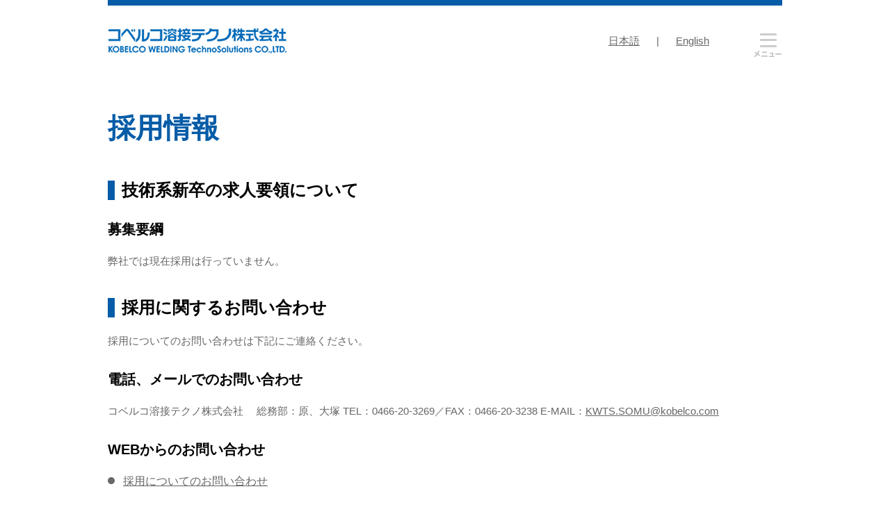

--- FILE ---
content_type: text/html; charset=UTF-8
request_url: https://www.kobelco-kwts.co.jp/recruit/
body_size: 9121
content:
<!DOCTYPE html>
<html lang="ja">
  <head>
    <meta http-equiv="X-UA-Compatible" content="IE=Edge">
    <meta charset="utf-8">
    <script type="text/javascript">
    if ((navigator.userAgent.indexOf('iPhone') > 0) || navigator.userAgent.indexOf('iPod') > 0 || navigator.userAgent.indexOf('Android') > 0) {
      document.write('<meta name="viewport" content="width=device-width, user-scalable=no, initial-scale=1, maximum-scale=2">');
    } else {
      document.write('<meta name="viewport" content="width=970, user-scalable=no, maximum-scale=1">');
    }
    </script>
    <!--[if lt IE 9]>
      <script src="https://oss.maxcdn.com/html5shiv/3.7.2/html5shiv.min.js"></script>
    <![endif]-->
    <meta name="format-detection" content="telephone=no">
    <meta name="description" content="">

    <title>コベルコ溶接テクノ株式会社</title>

    <meta property="og:type" content="article">
    <meta property="og:image" content="">

    <link rel="stylesheet" href="https://www.kobelco-kwts.co.jp/wpadmin/wp-content/themes/sws-shinko/css/style.css?v=20230317">
    <link rel="stylesheet" href="https://www.kobelco-kwts.co.jp/wpadmin/wp-content/themes/sws-shinko/css/pagetop.css" type="text/css" />
    <link rel="stylesheet" href="https://maxcdn.bootstrapcdn.com/font-awesome/4.5.0/css/font-awesome.min.css" media="all">
    <script src="https://ajax.googleapis.com/ajax/libs/jquery/2.2.4/jquery.min.js"></script>
    <script type="text/javascript" src="https://www.kobelco-kwts.co.jp/wpadmin/wp-content/themes/sws-shinko/js/pagetop.js"></script>
    <script type="text/javascript" src="https://www.kobelco-kwts.co.jp/wpadmin/wp-content/themes/sws-shinko/js/internal_link.js"></script>
    <script type="text/javascript" src="https://www.kobelco-kwts.co.jp/wpadmin/wp-content/themes/sws-shinko/js/copyright.js"></script>
    <script type="text/javascript" src="https://www.kobelco-kwts.co.jp/wpadmin/wp-content/themes/sws-shinko/js/common.js?v=20220907"></script>
    
		<!-- All in One SEO 4.9.2 - aioseo.com -->
	<meta name="description" content="コベルコ溶接テクノでは、技術系新卒を募集しています。" />
	<meta name="robots" content="max-image-preview:large" />
	<link rel="canonical" href="https://www.kobelco-kwts.co.jp/recruit/" />
	<meta name="generator" content="All in One SEO (AIOSEO) 4.9.2" />

		<!-- Global site tag (gtag.js) - Google Analytics -->
<script async src="https://www.googletagmanager.com/gtag/js?id=UA-196390826-1"></script>
<script async src="https://www.googletagmanager.com/gtag/js?id=G-BGSBBBTV0S"></script>
<script>
  window.dataLayer = window.dataLayer || [];
  function gtag(){dataLayer.push(arguments);}
  gtag('js', new Date());

  gtag('config', 'UA-196390826-1');
  gtag('config', 'G-BGSBBBTV0S');
</script>
		<meta property="og:locale" content="ja_JP" />
		<meta property="og:site_name" content="コベルコ溶接テクノ株式会社 | 溶接・接合の試験調査コンサルティング会社" />
		<meta property="og:type" content="article" />
		<meta property="og:title" content="採用, 人材募集, コベルコ溶接テクノ | コベルコ溶接テクノ株式会社 、溶接、接合" />
		<meta property="og:description" content="コベルコ溶接テクノでは、技術系新卒を募集しています。" />
		<meta property="og:url" content="https://www.kobelco-kwts.co.jp/recruit/" />
		<meta property="article:published_time" content="2019-06-30T23:30:00+00:00" />
		<meta property="article:modified_time" content="2020-10-05T06:29:05+00:00" />
		<meta name="twitter:card" content="summary" />
		<meta name="twitter:title" content="採用, 人材募集, コベルコ溶接テクノ | コベルコ溶接テクノ株式会社 、溶接、接合" />
		<meta name="twitter:description" content="コベルコ溶接テクノでは、技術系新卒を募集しています。" />
		<script type="application/ld+json" class="aioseo-schema">
			{"@context":"https:\/\/schema.org","@graph":[{"@type":"BreadcrumbList","@id":"https:\/\/www.kobelco-kwts.co.jp\/recruit\/#breadcrumblist","itemListElement":[{"@type":"ListItem","@id":"https:\/\/www.kobelco-kwts.co.jp#listItem","position":1,"name":"\u30db\u30fc\u30e0","item":"https:\/\/www.kobelco-kwts.co.jp","nextItem":{"@type":"ListItem","@id":"https:\/\/www.kobelco-kwts.co.jp\/recruit\/#listItem","name":"\u63a1\u7528\u60c5\u5831"}},{"@type":"ListItem","@id":"https:\/\/www.kobelco-kwts.co.jp\/recruit\/#listItem","position":2,"name":"\u63a1\u7528\u60c5\u5831","previousItem":{"@type":"ListItem","@id":"https:\/\/www.kobelco-kwts.co.jp#listItem","name":"\u30db\u30fc\u30e0"}}]},{"@type":"Organization","@id":"https:\/\/www.kobelco-kwts.co.jp\/#organization","name":"\u30b3\u30d9\u30eb\u30b3\u6eb6\u63a5\u30c6\u30af\u30ce\u682a\u5f0f\u4f1a\u793e","description":"\u6eb6\u63a5\u30fb\u63a5\u5408\u306e\u8a66\u9a13\u8abf\u67fb\u30b3\u30f3\u30b5\u30eb\u30c6\u30a3\u30f3\u30b0\u4f1a\u793e","url":"https:\/\/www.kobelco-kwts.co.jp\/"},{"@type":"WebPage","@id":"https:\/\/www.kobelco-kwts.co.jp\/recruit\/#webpage","url":"https:\/\/www.kobelco-kwts.co.jp\/recruit\/","name":"\u63a1\u7528, \u4eba\u6750\u52df\u96c6, \u30b3\u30d9\u30eb\u30b3\u6eb6\u63a5\u30c6\u30af\u30ce | \u30b3\u30d9\u30eb\u30b3\u6eb6\u63a5\u30c6\u30af\u30ce\u682a\u5f0f\u4f1a\u793e \u3001\u6eb6\u63a5\u3001\u63a5\u5408","description":"\u30b3\u30d9\u30eb\u30b3\u6eb6\u63a5\u30c6\u30af\u30ce\u3067\u306f\u3001\u6280\u8853\u7cfb\u65b0\u5352\u3092\u52df\u96c6\u3057\u3066\u3044\u307e\u3059\u3002","inLanguage":"ja","isPartOf":{"@id":"https:\/\/www.kobelco-kwts.co.jp\/#website"},"breadcrumb":{"@id":"https:\/\/www.kobelco-kwts.co.jp\/recruit\/#breadcrumblist"},"image":{"@type":"ImageObject","url":"https:\/\/www.kobelco-kwts.co.jp\/wpadmin\/wp-content\/uploads\/2017\/03\/thumbs_common.jpg","@id":"https:\/\/www.kobelco-kwts.co.jp\/recruit\/#mainImage","width":368,"height":368,"caption":"\u30b5\u30e0\u30cd\u30fc\u30eb\u5171\u901a"},"primaryImageOfPage":{"@id":"https:\/\/www.kobelco-kwts.co.jp\/recruit\/#mainImage"},"datePublished":"2019-07-01T08:30:00+09:00","dateModified":"2020-10-05T15:29:05+09:00"},{"@type":"WebSite","@id":"https:\/\/www.kobelco-kwts.co.jp\/#website","url":"https:\/\/www.kobelco-kwts.co.jp\/","name":"\u30b3\u30d9\u30eb\u30b3\u6eb6\u63a5\u30c6\u30af\u30ce\u682a\u5f0f\u4f1a\u793e","description":"\u6eb6\u63a5\u30fb\u63a5\u5408\u306e\u8a66\u9a13\u8abf\u67fb\u30b3\u30f3\u30b5\u30eb\u30c6\u30a3\u30f3\u30b0\u4f1a\u793e","inLanguage":"ja","publisher":{"@id":"https:\/\/www.kobelco-kwts.co.jp\/#organization"}}]}
		</script>
		<!-- All in One SEO -->

<link rel="alternate" title="oEmbed (JSON)" type="application/json+oembed" href="https://www.kobelco-kwts.co.jp/wp-json/oembed/1.0/embed?url=https%3A%2F%2Fwww.kobelco-kwts.co.jp%2Frecruit%2F" />
<link rel="alternate" title="oEmbed (XML)" type="text/xml+oembed" href="https://www.kobelco-kwts.co.jp/wp-json/oembed/1.0/embed?url=https%3A%2F%2Fwww.kobelco-kwts.co.jp%2Frecruit%2F&#038;format=xml" />
<style id='wp-img-auto-sizes-contain-inline-css' type='text/css'>
img:is([sizes=auto i],[sizes^="auto," i]){contain-intrinsic-size:3000px 1500px}
/*# sourceURL=wp-img-auto-sizes-contain-inline-css */
</style>
<style id='wp-emoji-styles-inline-css' type='text/css'>

	img.wp-smiley, img.emoji {
		display: inline !important;
		border: none !important;
		box-shadow: none !important;
		height: 1em !important;
		width: 1em !important;
		margin: 0 0.07em !important;
		vertical-align: -0.1em !important;
		background: none !important;
		padding: 0 !important;
	}
/*# sourceURL=wp-emoji-styles-inline-css */
</style>
<style id='wp-block-library-inline-css' type='text/css'>
:root{--wp-block-synced-color:#7a00df;--wp-block-synced-color--rgb:122,0,223;--wp-bound-block-color:var(--wp-block-synced-color);--wp-editor-canvas-background:#ddd;--wp-admin-theme-color:#007cba;--wp-admin-theme-color--rgb:0,124,186;--wp-admin-theme-color-darker-10:#006ba1;--wp-admin-theme-color-darker-10--rgb:0,107,160.5;--wp-admin-theme-color-darker-20:#005a87;--wp-admin-theme-color-darker-20--rgb:0,90,135;--wp-admin-border-width-focus:2px}@media (min-resolution:192dpi){:root{--wp-admin-border-width-focus:1.5px}}.wp-element-button{cursor:pointer}:root .has-very-light-gray-background-color{background-color:#eee}:root .has-very-dark-gray-background-color{background-color:#313131}:root .has-very-light-gray-color{color:#eee}:root .has-very-dark-gray-color{color:#313131}:root .has-vivid-green-cyan-to-vivid-cyan-blue-gradient-background{background:linear-gradient(135deg,#00d084,#0693e3)}:root .has-purple-crush-gradient-background{background:linear-gradient(135deg,#34e2e4,#4721fb 50%,#ab1dfe)}:root .has-hazy-dawn-gradient-background{background:linear-gradient(135deg,#faaca8,#dad0ec)}:root .has-subdued-olive-gradient-background{background:linear-gradient(135deg,#fafae1,#67a671)}:root .has-atomic-cream-gradient-background{background:linear-gradient(135deg,#fdd79a,#004a59)}:root .has-nightshade-gradient-background{background:linear-gradient(135deg,#330968,#31cdcf)}:root .has-midnight-gradient-background{background:linear-gradient(135deg,#020381,#2874fc)}:root{--wp--preset--font-size--normal:16px;--wp--preset--font-size--huge:42px}.has-regular-font-size{font-size:1em}.has-larger-font-size{font-size:2.625em}.has-normal-font-size{font-size:var(--wp--preset--font-size--normal)}.has-huge-font-size{font-size:var(--wp--preset--font-size--huge)}.has-text-align-center{text-align:center}.has-text-align-left{text-align:left}.has-text-align-right{text-align:right}.has-fit-text{white-space:nowrap!important}#end-resizable-editor-section{display:none}.aligncenter{clear:both}.items-justified-left{justify-content:flex-start}.items-justified-center{justify-content:center}.items-justified-right{justify-content:flex-end}.items-justified-space-between{justify-content:space-between}.screen-reader-text{border:0;clip-path:inset(50%);height:1px;margin:-1px;overflow:hidden;padding:0;position:absolute;width:1px;word-wrap:normal!important}.screen-reader-text:focus{background-color:#ddd;clip-path:none;color:#444;display:block;font-size:1em;height:auto;left:5px;line-height:normal;padding:15px 23px 14px;text-decoration:none;top:5px;width:auto;z-index:100000}html :where(.has-border-color){border-style:solid}html :where([style*=border-top-color]){border-top-style:solid}html :where([style*=border-right-color]){border-right-style:solid}html :where([style*=border-bottom-color]){border-bottom-style:solid}html :where([style*=border-left-color]){border-left-style:solid}html :where([style*=border-width]){border-style:solid}html :where([style*=border-top-width]){border-top-style:solid}html :where([style*=border-right-width]){border-right-style:solid}html :where([style*=border-bottom-width]){border-bottom-style:solid}html :where([style*=border-left-width]){border-left-style:solid}html :where(img[class*=wp-image-]){height:auto;max-width:100%}:where(figure){margin:0 0 1em}html :where(.is-position-sticky){--wp-admin--admin-bar--position-offset:var(--wp-admin--admin-bar--height,0px)}@media screen and (max-width:600px){html :where(.is-position-sticky){--wp-admin--admin-bar--position-offset:0px}}

/*# sourceURL=wp-block-library-inline-css */
</style><style id='global-styles-inline-css' type='text/css'>
:root{--wp--preset--aspect-ratio--square: 1;--wp--preset--aspect-ratio--4-3: 4/3;--wp--preset--aspect-ratio--3-4: 3/4;--wp--preset--aspect-ratio--3-2: 3/2;--wp--preset--aspect-ratio--2-3: 2/3;--wp--preset--aspect-ratio--16-9: 16/9;--wp--preset--aspect-ratio--9-16: 9/16;--wp--preset--color--black: #000000;--wp--preset--color--cyan-bluish-gray: #abb8c3;--wp--preset--color--white: #ffffff;--wp--preset--color--pale-pink: #f78da7;--wp--preset--color--vivid-red: #cf2e2e;--wp--preset--color--luminous-vivid-orange: #ff6900;--wp--preset--color--luminous-vivid-amber: #fcb900;--wp--preset--color--light-green-cyan: #7bdcb5;--wp--preset--color--vivid-green-cyan: #00d084;--wp--preset--color--pale-cyan-blue: #8ed1fc;--wp--preset--color--vivid-cyan-blue: #0693e3;--wp--preset--color--vivid-purple: #9b51e0;--wp--preset--gradient--vivid-cyan-blue-to-vivid-purple: linear-gradient(135deg,rgb(6,147,227) 0%,rgb(155,81,224) 100%);--wp--preset--gradient--light-green-cyan-to-vivid-green-cyan: linear-gradient(135deg,rgb(122,220,180) 0%,rgb(0,208,130) 100%);--wp--preset--gradient--luminous-vivid-amber-to-luminous-vivid-orange: linear-gradient(135deg,rgb(252,185,0) 0%,rgb(255,105,0) 100%);--wp--preset--gradient--luminous-vivid-orange-to-vivid-red: linear-gradient(135deg,rgb(255,105,0) 0%,rgb(207,46,46) 100%);--wp--preset--gradient--very-light-gray-to-cyan-bluish-gray: linear-gradient(135deg,rgb(238,238,238) 0%,rgb(169,184,195) 100%);--wp--preset--gradient--cool-to-warm-spectrum: linear-gradient(135deg,rgb(74,234,220) 0%,rgb(151,120,209) 20%,rgb(207,42,186) 40%,rgb(238,44,130) 60%,rgb(251,105,98) 80%,rgb(254,248,76) 100%);--wp--preset--gradient--blush-light-purple: linear-gradient(135deg,rgb(255,206,236) 0%,rgb(152,150,240) 100%);--wp--preset--gradient--blush-bordeaux: linear-gradient(135deg,rgb(254,205,165) 0%,rgb(254,45,45) 50%,rgb(107,0,62) 100%);--wp--preset--gradient--luminous-dusk: linear-gradient(135deg,rgb(255,203,112) 0%,rgb(199,81,192) 50%,rgb(65,88,208) 100%);--wp--preset--gradient--pale-ocean: linear-gradient(135deg,rgb(255,245,203) 0%,rgb(182,227,212) 50%,rgb(51,167,181) 100%);--wp--preset--gradient--electric-grass: linear-gradient(135deg,rgb(202,248,128) 0%,rgb(113,206,126) 100%);--wp--preset--gradient--midnight: linear-gradient(135deg,rgb(2,3,129) 0%,rgb(40,116,252) 100%);--wp--preset--font-size--small: 13px;--wp--preset--font-size--medium: 20px;--wp--preset--font-size--large: 36px;--wp--preset--font-size--x-large: 42px;--wp--preset--spacing--20: 0.44rem;--wp--preset--spacing--30: 0.67rem;--wp--preset--spacing--40: 1rem;--wp--preset--spacing--50: 1.5rem;--wp--preset--spacing--60: 2.25rem;--wp--preset--spacing--70: 3.38rem;--wp--preset--spacing--80: 5.06rem;--wp--preset--shadow--natural: 6px 6px 9px rgba(0, 0, 0, 0.2);--wp--preset--shadow--deep: 12px 12px 50px rgba(0, 0, 0, 0.4);--wp--preset--shadow--sharp: 6px 6px 0px rgba(0, 0, 0, 0.2);--wp--preset--shadow--outlined: 6px 6px 0px -3px rgb(255, 255, 255), 6px 6px rgb(0, 0, 0);--wp--preset--shadow--crisp: 6px 6px 0px rgb(0, 0, 0);}:where(.is-layout-flex){gap: 0.5em;}:where(.is-layout-grid){gap: 0.5em;}body .is-layout-flex{display: flex;}.is-layout-flex{flex-wrap: wrap;align-items: center;}.is-layout-flex > :is(*, div){margin: 0;}body .is-layout-grid{display: grid;}.is-layout-grid > :is(*, div){margin: 0;}:where(.wp-block-columns.is-layout-flex){gap: 2em;}:where(.wp-block-columns.is-layout-grid){gap: 2em;}:where(.wp-block-post-template.is-layout-flex){gap: 1.25em;}:where(.wp-block-post-template.is-layout-grid){gap: 1.25em;}.has-black-color{color: var(--wp--preset--color--black) !important;}.has-cyan-bluish-gray-color{color: var(--wp--preset--color--cyan-bluish-gray) !important;}.has-white-color{color: var(--wp--preset--color--white) !important;}.has-pale-pink-color{color: var(--wp--preset--color--pale-pink) !important;}.has-vivid-red-color{color: var(--wp--preset--color--vivid-red) !important;}.has-luminous-vivid-orange-color{color: var(--wp--preset--color--luminous-vivid-orange) !important;}.has-luminous-vivid-amber-color{color: var(--wp--preset--color--luminous-vivid-amber) !important;}.has-light-green-cyan-color{color: var(--wp--preset--color--light-green-cyan) !important;}.has-vivid-green-cyan-color{color: var(--wp--preset--color--vivid-green-cyan) !important;}.has-pale-cyan-blue-color{color: var(--wp--preset--color--pale-cyan-blue) !important;}.has-vivid-cyan-blue-color{color: var(--wp--preset--color--vivid-cyan-blue) !important;}.has-vivid-purple-color{color: var(--wp--preset--color--vivid-purple) !important;}.has-black-background-color{background-color: var(--wp--preset--color--black) !important;}.has-cyan-bluish-gray-background-color{background-color: var(--wp--preset--color--cyan-bluish-gray) !important;}.has-white-background-color{background-color: var(--wp--preset--color--white) !important;}.has-pale-pink-background-color{background-color: var(--wp--preset--color--pale-pink) !important;}.has-vivid-red-background-color{background-color: var(--wp--preset--color--vivid-red) !important;}.has-luminous-vivid-orange-background-color{background-color: var(--wp--preset--color--luminous-vivid-orange) !important;}.has-luminous-vivid-amber-background-color{background-color: var(--wp--preset--color--luminous-vivid-amber) !important;}.has-light-green-cyan-background-color{background-color: var(--wp--preset--color--light-green-cyan) !important;}.has-vivid-green-cyan-background-color{background-color: var(--wp--preset--color--vivid-green-cyan) !important;}.has-pale-cyan-blue-background-color{background-color: var(--wp--preset--color--pale-cyan-blue) !important;}.has-vivid-cyan-blue-background-color{background-color: var(--wp--preset--color--vivid-cyan-blue) !important;}.has-vivid-purple-background-color{background-color: var(--wp--preset--color--vivid-purple) !important;}.has-black-border-color{border-color: var(--wp--preset--color--black) !important;}.has-cyan-bluish-gray-border-color{border-color: var(--wp--preset--color--cyan-bluish-gray) !important;}.has-white-border-color{border-color: var(--wp--preset--color--white) !important;}.has-pale-pink-border-color{border-color: var(--wp--preset--color--pale-pink) !important;}.has-vivid-red-border-color{border-color: var(--wp--preset--color--vivid-red) !important;}.has-luminous-vivid-orange-border-color{border-color: var(--wp--preset--color--luminous-vivid-orange) !important;}.has-luminous-vivid-amber-border-color{border-color: var(--wp--preset--color--luminous-vivid-amber) !important;}.has-light-green-cyan-border-color{border-color: var(--wp--preset--color--light-green-cyan) !important;}.has-vivid-green-cyan-border-color{border-color: var(--wp--preset--color--vivid-green-cyan) !important;}.has-pale-cyan-blue-border-color{border-color: var(--wp--preset--color--pale-cyan-blue) !important;}.has-vivid-cyan-blue-border-color{border-color: var(--wp--preset--color--vivid-cyan-blue) !important;}.has-vivid-purple-border-color{border-color: var(--wp--preset--color--vivid-purple) !important;}.has-vivid-cyan-blue-to-vivid-purple-gradient-background{background: var(--wp--preset--gradient--vivid-cyan-blue-to-vivid-purple) !important;}.has-light-green-cyan-to-vivid-green-cyan-gradient-background{background: var(--wp--preset--gradient--light-green-cyan-to-vivid-green-cyan) !important;}.has-luminous-vivid-amber-to-luminous-vivid-orange-gradient-background{background: var(--wp--preset--gradient--luminous-vivid-amber-to-luminous-vivid-orange) !important;}.has-luminous-vivid-orange-to-vivid-red-gradient-background{background: var(--wp--preset--gradient--luminous-vivid-orange-to-vivid-red) !important;}.has-very-light-gray-to-cyan-bluish-gray-gradient-background{background: var(--wp--preset--gradient--very-light-gray-to-cyan-bluish-gray) !important;}.has-cool-to-warm-spectrum-gradient-background{background: var(--wp--preset--gradient--cool-to-warm-spectrum) !important;}.has-blush-light-purple-gradient-background{background: var(--wp--preset--gradient--blush-light-purple) !important;}.has-blush-bordeaux-gradient-background{background: var(--wp--preset--gradient--blush-bordeaux) !important;}.has-luminous-dusk-gradient-background{background: var(--wp--preset--gradient--luminous-dusk) !important;}.has-pale-ocean-gradient-background{background: var(--wp--preset--gradient--pale-ocean) !important;}.has-electric-grass-gradient-background{background: var(--wp--preset--gradient--electric-grass) !important;}.has-midnight-gradient-background{background: var(--wp--preset--gradient--midnight) !important;}.has-small-font-size{font-size: var(--wp--preset--font-size--small) !important;}.has-medium-font-size{font-size: var(--wp--preset--font-size--medium) !important;}.has-large-font-size{font-size: var(--wp--preset--font-size--large) !important;}.has-x-large-font-size{font-size: var(--wp--preset--font-size--x-large) !important;}
/*# sourceURL=global-styles-inline-css */
</style>

<style id='classic-theme-styles-inline-css' type='text/css'>
/*! This file is auto-generated */
.wp-block-button__link{color:#fff;background-color:#32373c;border-radius:9999px;box-shadow:none;text-decoration:none;padding:calc(.667em + 2px) calc(1.333em + 2px);font-size:1.125em}.wp-block-file__button{background:#32373c;color:#fff;text-decoration:none}
/*# sourceURL=/wp-includes/css/classic-themes.min.css */
</style>
<link rel='stylesheet' id='easingslider-css' href='https://www.kobelco-kwts.co.jp/wpadmin/wp-content/plugins/easing-slider/assets/css/public.min.css?ver=3.0.8' type='text/css' media='all' />
<link rel='stylesheet' id='tablepress-default-css' href='https://www.kobelco-kwts.co.jp/wpadmin/wp-content/plugins/tablepress/css/build/default.css?ver=3.2.6' type='text/css' media='all' />
<script type="text/javascript" src="https://www.kobelco-kwts.co.jp/wpadmin/wp-includes/js/jquery/jquery.min.js?ver=3.7.1" id="jquery-core-js"></script>
<script type="text/javascript" src="https://www.kobelco-kwts.co.jp/wpadmin/wp-includes/js/jquery/jquery-migrate.min.js?ver=3.4.1" id="jquery-migrate-js"></script>
<script type="text/javascript" src="https://www.kobelco-kwts.co.jp/wpadmin/wp-content/plugins/easing-slider/assets/js/public.min.js?ver=3.0.8" id="easingslider-js"></script>
<link rel="https://api.w.org/" href="https://www.kobelco-kwts.co.jp/wp-json/" /><link rel="alternate" title="JSON" type="application/json" href="https://www.kobelco-kwts.co.jp/wp-json/wp/v2/pages/139" /><link rel="EditURI" type="application/rsd+xml" title="RSD" href="https://www.kobelco-kwts.co.jp/wpadmin/xmlrpc.php?rsd" />
<meta name="generator" content="WordPress 6.9" />
<link rel='shortlink' href='https://www.kobelco-kwts.co.jp/?p=139' />
  </head>
  <body>
    <!-- wrapper -->
    <div id="wrapper">
      <header>
        <div id="wrap-logo-nav">
          <div id="logo">
            <a href="https://www.kobelco-kwts.co.jp/"><img src="https://www.kobelco-kwts.co.jp/wpadmin/wp-content/themes/sws-shinko/images/common/logo.png" alt="コベルコ溶接テクノ株式会社"></a>
          </div>
          <div id="navigation">
            <!-- <a href="javascript:void(0)"><img src="https://www.kobelco-kwts.co.jp/wpadmin/wp-content/themes/sws-shinko/images/common/menu.png" alt="メニュ"></a> -->
            <a class="menu-trigger" href="javascript:void(0)"><span></span><span></span><span></span></a>
          </div>
        </div>
        <div id="lang" class="pc">
          <a href="https://www.kobelco-kwts.co.jp/">日本語</a> | <a href="https://www.kobelco-kwts.co.jp/english/">English</a>
        </div>
      </header>
      <nav id="modalnav">
        <div id="nav_top"><a href="https://www.kobelco-kwts.co.jp/">トップページ</a></div>
        <ul id="nav_left">
            <li><div id="gcse">
              <script>
                (function() {
                  var cx = '007844697852012514782:4ae1ren87kg';
                  var gcse = document.createElement('script');
                  gcse.type = 'text/javascript';
                  gcse.async = true;
                  gcse.src = 'https://cse.google.com/cse.js?cx=' + cx;
                  var s = document.getElementsByTagName('script')[0];
                  s.parentNode.insertBefore(gcse, s);
                })();
              </script>
              <gcse:search></gcse:search>
            </div></li>
          <li><a href="https://www.kobelco-kwts.co.jp/services/">事業内容</a></li>
          <li><ul>
              <li><a href="https://www.kobelco-kwts.co.jp/services/tests_investigations/">試験・調査</a></li>
              <li><a href="https://www.kobelco-kwts.co.jp/services/tests_investigations/material_studies/">溶接試験・耐割れ性評価</a></li>
              <li><a href="https://www.kobelco-kwts.co.jp/services/tests_investigations/testing_specimen_preparation/">試験体製作/試作</a></li>
              <!-- <li><a href="/services/environmental_measurements/">環境調査・測定</a></li> -->
              <li><a href="https://www.kobelco-kwts.co.jp/services/welding_training/">溶接研修</a></li>
          </ul></li>
        </ul>
        <ul id="nav_center">
          <li><a href="https://www.kobelco-kwts.co.jp/solutions_applications/">試験メニュー・事例一覧</a></li>
          <li><a href="https://www.kobelco-kwts.co.jp/mirs/">内部残留応力測定方法</a></li>
          <li><a href="https://www.kobelco-kwts.co.jp/residual_stress_test/">残留応力計測<br class="pc">ソリューションサービス</a></li>
          <li><a href="https://www.kobelco-kwts.co.jp/automobile-solution/">自動車ソリューション</a></li>
          <li><a href="https://www.kobelco-kwts.co.jp/related_websites/">関連サイト</a></li>
          <li><a href="https://www.kobelco-kwts.co.jp/studies/">発表テーマ</a></li>
        </ul>
        <ul id="nav_right">
          <li><a href="https://www.kobelco-kwts.co.jp/about_us/">会社案内</a></li>
          <li><a href="https://www.kobelco-kwts.co.jp/qualityassurance/">品質方針</a></li>
          <li><a href="https://www.kobelco-kwts.co.jp/recruit/">採用情報</a></li>
          <li><a href="https://www.kobelco-kwts.co.jp/contact/">お問い合わせ</a></li>
          <li><a href="https://www.kobelco-kwts.co.jp/sitemap/">サイトマップ</a></li>
          <li><a href="https://www.kobelco-kwts.co.jp/policies/">個人情報保護方針及び<br class="pc">サイトポリシー</a></li>
          <li><a href="https://www.kobelco-kwts.co.jp/news/">更新情報</a></li>
          <li class="mt40"><a href="https://www.kobelco-kwts.co.jp/english/">ENGLISH</a></li>
        </ul>
      </nav>

<main id="template-no-contact" class="template">
<h1>採用情報</h1>
<h2>技術系新卒の求人要領について</h2>
<h3>募集要綱</h3>
弊社では現在採用は行っていません。
<h2>採用に関するお問い合わせ</h2>
採用についてのお問い合わせは下記にご連絡ください。
<h3>電話、メールでのお問い合わせ</h3>
コベルコ溶接テクノ株式会社　 総務部：原、大塚
TEL：0466-20-3269／FAX：0466-20-3238
E-MAIL：<a href="mailto:SWS.SOMU@kobelco.com?subject=SWS採用に関するお問い合わせ">KWTS.SOMU@kobelco.com</a>
<h3>WEBからのお問い合わせ</h3>
<ul>
 	<li><span style="font-size: 12pt;"><a href="/contact/recruit/">採用についてのお問い合わせ</a></span></li>
</ul>
&nbsp;</main>

			<footer>
				<div id="iso">
					<div id="iso__box" class="clearfix">
						<div class="clearfix">
						<p class="left"><img src="/wpadmin/wp-content/themes/sws-shinko/images/common/jab_l.jpg?230427" alt="ISO9001"></p>
						<p class="right"><img src="/wpadmin/wp-content/themes/sws-shinko/images/common/jab_r.jpg?211116" alt="ISO17025"></p>
						</div>
					</div>
					<p><a href="/about_us/#isoiec">コベルコ溶接テクノは<br class="sp">ISO/IEC17025試験所認定<br class="sp">取得企業です。</a></p>
				</div>
				<ul id="footer__nav">
					<li><a href="https://www.kobelco-kwts.co.jp/services/">事業情報</a></li>
					<li><a href="https://www.kobelco-kwts.co.jp/solutions_applications/">試験メニュー・事例</a></li>
					<li><a href="https://www.kobelco-kwts.co.jp/about_us/">会社案内</a></li>
					<li><a href="https://www.kobelco-kwts.co.jp/qualityassurance/">品質方針</a></li>
					<li><a href="https://www.kobelco-kwts.co.jp/policies/">個人情報保護方針及びサイトポリシー</a></li>
					<li><a href="https://www.kobelco-kwts.co.jp/social-media-policy/">ソーシャルメディアポリシー</a></li>
				</ul>
				<div id="lang-footer" class="sp">
          <a href="https://www.kobelco-kwts.co.jp/">日本語</a> | <a href="https://www.kobelco-kwts.co.jp/english/">English</a>
        </div>
				<p id="copyright">&copy; 1996-2017 <br class="sp">                                                                                                           </p>
				<p id="kobelco"><a href="http://www.kobelco.co.jp/" target="_blank"><img src="/wpadmin/wp-content/themes/sws-shinko/images/common/kobelco.svg" alt="KOBELCO" width="100" height="27"></a></p>
							<!-- footContainer End -->
			</footer>
			<p id="pageTop"><a href="#"><img src="/wpadmin/wp-content/themes/sws-shinko/images/common/top.png" alt="top" /></a></p>
		</div>
		<!-- wrapper end -->
		<script type="speculationrules">
{"prefetch":[{"source":"document","where":{"and":[{"href_matches":"/*"},{"not":{"href_matches":["/wpadmin/wp-*.php","/wpadmin/wp-admin/*","/wpadmin/wp-content/uploads/*","/wpadmin/wp-content/*","/wpadmin/wp-content/plugins/*","/wpadmin/wp-content/themes/sws-shinko/*","/*\\?(.+)"]}},{"not":{"selector_matches":"a[rel~=\"nofollow\"]"}},{"not":{"selector_matches":".no-prefetch, .no-prefetch a"}}]},"eagerness":"conservative"}]}
</script>
<script type="module"  src="https://www.kobelco-kwts.co.jp/wpadmin/wp-content/plugins/all-in-one-seo-pack/dist/Lite/assets/table-of-contents.95d0dfce.js?ver=4.9.2" id="aioseo/js/src/vue/standalone/blocks/table-of-contents/frontend.js-js"></script>
<script id="wp-emoji-settings" type="application/json">
{"baseUrl":"https://s.w.org/images/core/emoji/17.0.2/72x72/","ext":".png","svgUrl":"https://s.w.org/images/core/emoji/17.0.2/svg/","svgExt":".svg","source":{"concatemoji":"https://www.kobelco-kwts.co.jp/wpadmin/wp-includes/js/wp-emoji-release.min.js?ver=6.9"}}
</script>
<script type="module">
/* <![CDATA[ */
/*! This file is auto-generated */
const a=JSON.parse(document.getElementById("wp-emoji-settings").textContent),o=(window._wpemojiSettings=a,"wpEmojiSettingsSupports"),s=["flag","emoji"];function i(e){try{var t={supportTests:e,timestamp:(new Date).valueOf()};sessionStorage.setItem(o,JSON.stringify(t))}catch(e){}}function c(e,t,n){e.clearRect(0,0,e.canvas.width,e.canvas.height),e.fillText(t,0,0);t=new Uint32Array(e.getImageData(0,0,e.canvas.width,e.canvas.height).data);e.clearRect(0,0,e.canvas.width,e.canvas.height),e.fillText(n,0,0);const a=new Uint32Array(e.getImageData(0,0,e.canvas.width,e.canvas.height).data);return t.every((e,t)=>e===a[t])}function p(e,t){e.clearRect(0,0,e.canvas.width,e.canvas.height),e.fillText(t,0,0);var n=e.getImageData(16,16,1,1);for(let e=0;e<n.data.length;e++)if(0!==n.data[e])return!1;return!0}function u(e,t,n,a){switch(t){case"flag":return n(e,"\ud83c\udff3\ufe0f\u200d\u26a7\ufe0f","\ud83c\udff3\ufe0f\u200b\u26a7\ufe0f")?!1:!n(e,"\ud83c\udde8\ud83c\uddf6","\ud83c\udde8\u200b\ud83c\uddf6")&&!n(e,"\ud83c\udff4\udb40\udc67\udb40\udc62\udb40\udc65\udb40\udc6e\udb40\udc67\udb40\udc7f","\ud83c\udff4\u200b\udb40\udc67\u200b\udb40\udc62\u200b\udb40\udc65\u200b\udb40\udc6e\u200b\udb40\udc67\u200b\udb40\udc7f");case"emoji":return!a(e,"\ud83e\u1fac8")}return!1}function f(e,t,n,a){let r;const o=(r="undefined"!=typeof WorkerGlobalScope&&self instanceof WorkerGlobalScope?new OffscreenCanvas(300,150):document.createElement("canvas")).getContext("2d",{willReadFrequently:!0}),s=(o.textBaseline="top",o.font="600 32px Arial",{});return e.forEach(e=>{s[e]=t(o,e,n,a)}),s}function r(e){var t=document.createElement("script");t.src=e,t.defer=!0,document.head.appendChild(t)}a.supports={everything:!0,everythingExceptFlag:!0},new Promise(t=>{let n=function(){try{var e=JSON.parse(sessionStorage.getItem(o));if("object"==typeof e&&"number"==typeof e.timestamp&&(new Date).valueOf()<e.timestamp+604800&&"object"==typeof e.supportTests)return e.supportTests}catch(e){}return null}();if(!n){if("undefined"!=typeof Worker&&"undefined"!=typeof OffscreenCanvas&&"undefined"!=typeof URL&&URL.createObjectURL&&"undefined"!=typeof Blob)try{var e="postMessage("+f.toString()+"("+[JSON.stringify(s),u.toString(),c.toString(),p.toString()].join(",")+"));",a=new Blob([e],{type:"text/javascript"});const r=new Worker(URL.createObjectURL(a),{name:"wpTestEmojiSupports"});return void(r.onmessage=e=>{i(n=e.data),r.terminate(),t(n)})}catch(e){}i(n=f(s,u,c,p))}t(n)}).then(e=>{for(const n in e)a.supports[n]=e[n],a.supports.everything=a.supports.everything&&a.supports[n],"flag"!==n&&(a.supports.everythingExceptFlag=a.supports.everythingExceptFlag&&a.supports[n]);var t;a.supports.everythingExceptFlag=a.supports.everythingExceptFlag&&!a.supports.flag,a.supports.everything||((t=a.source||{}).concatemoji?r(t.concatemoji):t.wpemoji&&t.twemoji&&(r(t.twemoji),r(t.wpemoji)))});
//# sourceURL=https://www.kobelco-kwts.co.jp/wpadmin/wp-includes/js/wp-emoji-loader.min.js
/* ]]> */
</script>
	</body>
</html>


--- FILE ---
content_type: text/css
request_url: https://www.kobelco-kwts.co.jp/wpadmin/wp-content/themes/sws-shinko/css/style.css?v=20230317
body_size: 7286
content:
@charset "UTF-8";
/* line 5, C:/Ruby31-x64/lib/ruby/gems/3.1.0/gems/compass-core-1.0.3/stylesheets/compass/reset/_utilities.scss */
html, body, div, span, applet, object, iframe,
h1, h2, h3, h4, h5, h6, p, blockquote, pre,
a, abbr, acronym, address, big, cite, code,
del, dfn, em, img, ins, kbd, q, s, samp,
small, strike, strong, sub, sup, tt, var,
b, u, i, center,
dl, dt, dd, ol, ul, li,
fieldset, form, label, legend,
table, caption, tbody, tfoot, thead, tr, th, td,
article, aside, canvas, details, embed,
figure, figcaption, footer, header, hgroup,
menu, nav, output, ruby, section, summary,
time, mark, audio, video {
  margin: 0;
  padding: 0;
  border: 0;
  font: inherit;
  font-size: 100%;
  vertical-align: baseline;
}

/* line 22, C:/Ruby31-x64/lib/ruby/gems/3.1.0/gems/compass-core-1.0.3/stylesheets/compass/reset/_utilities.scss */
html {
  line-height: 1;
}

/* line 24, C:/Ruby31-x64/lib/ruby/gems/3.1.0/gems/compass-core-1.0.3/stylesheets/compass/reset/_utilities.scss */
ol, ul {
  list-style: none;
}

/* line 26, C:/Ruby31-x64/lib/ruby/gems/3.1.0/gems/compass-core-1.0.3/stylesheets/compass/reset/_utilities.scss */
table {
  border-collapse: collapse;
  border-spacing: 0;
}

/* line 28, C:/Ruby31-x64/lib/ruby/gems/3.1.0/gems/compass-core-1.0.3/stylesheets/compass/reset/_utilities.scss */
caption, th, td {
  text-align: left;
  font-weight: normal;
  vertical-align: middle;
}

/* line 30, C:/Ruby31-x64/lib/ruby/gems/3.1.0/gems/compass-core-1.0.3/stylesheets/compass/reset/_utilities.scss */
q, blockquote {
  quotes: none;
}
/* line 103, C:/Ruby31-x64/lib/ruby/gems/3.1.0/gems/compass-core-1.0.3/stylesheets/compass/reset/_utilities.scss */
q:before, q:after, blockquote:before, blockquote:after {
  content: "";
  content: none;
}

/* line 32, C:/Ruby31-x64/lib/ruby/gems/3.1.0/gems/compass-core-1.0.3/stylesheets/compass/reset/_utilities.scss */
a img {
  border: none;
}

/* line 116, C:/Ruby31-x64/lib/ruby/gems/3.1.0/gems/compass-core-1.0.3/stylesheets/compass/reset/_utilities.scss */
article, aside, details, figcaption, figure, footer, header, hgroup, main, menu, nav, section, summary {
  display: block;
}

@media screen and (max-width: 640px) {
  /* line 8, ../../../../../sass/_base.scss */
  .pc {
    display: none;
  }
}

@media screen and (min-width: 641px) {
  /* line 13, ../../../../../sass/_base.scss */
  .sp {
    display: none;
  }
}

/* line 18, ../../../../../sass/_base.scss */
img {
  vertical-align: bottom;
}
@media screen and (max-width: 640px) {
  /* line 18, ../../../../../sass/_base.scss */
  img {
    max-width: 100%;
    width: auto;
    height: auto;
    display: block;
    margin: 0 auto;
  }
}

/* line 43, ../../../../../sass/_base.scss */
html {
  line-height: 1.8;
  font-family: 'Lucida Grande','Hiragino Kaku Gothic ProN', Meiryo, Osaka, "ＭＳ Ｐゴシック", sans-serif;
  background-color: #FFF;
  color: #666666;
  font-size: 15px;
}

/* line 50, ../../../../../sass/_base.scss */
a {
  text-decoration: underline;
  color: inherit;
  transition: all 1s;
}
/* line 54, ../../../../../sass/_base.scss */
a:hover {
  color: #065CA7;
}
/* line 56, ../../../../../sass/_base.scss */
a:hover img {
  filter: progid:DXImageTransform.Microsoft.Alpha(Opacity=70);
  opacity: 0.7;
  transition: all 1s;
}

/* line 63, ../../../../../sass/_base.scss */
.clearfix {
  *zoom: 1;
}
/* line 38, C:/Ruby31-x64/lib/ruby/gems/3.1.0/gems/compass-core-1.0.3/stylesheets/compass/utilities/general/_clearfix.scss */
.clearfix:after {
  content: "";
  display: table;
  clear: both;
}

@media screen and (min-width: 641px) {
  /* line 66, ../../../../../sass/_base.scss */
  .clear {
    clear: both;
  }
}
@media screen and (max-width: 640px) {
  /* line 66, ../../../../../sass/_base.scss */
  .clear {
    display: none;
  }
}

/* line 74, ../../../../../sass/_base.scss */
.vertical-middle {
  vertical-align: middle;
}

/* line 77, ../../../../../sass/_base.scss */
sup {
  vertical-align: top;
  font-size: smaller;
  position: relative;
  top: -0.1em;
}

/* line 83, ../../../../../sass/_base.scss */
sub {
  vertical-align: bottom;
  font-size: smaller;
  position: relative;
  top: 0.1em;
}

/* line 5, ../../../../../sass/_layout.scss */
body {
  width: 970px;
  margin: 0 auto;
  border-top: solid 8px #065CA7;
}
@media screen and (max-width: 640px) {
  /* line 5, ../../../../../sass/_layout.scss */
  body {
    width: 100%;
  }
}

@media screen and (min-width: 641px) {
  /* line 13, ../../../../../sass/_layout.scss */
  header {
    position: relative;
    height: 100px;
  }
  /* line 17, ../../../../../sass/_layout.scss */
  header #logo {
    position: absolute;
    top: 31.5px;
  }
  /* line 21, ../../../../../sass/_layout.scss */
  header #lang {
    position: absolute;
    top: 36.5px;
    left: 700px;
  }
  /* line 25, ../../../../../sass/_layout.scss */
  header #lang a {
    padding: 0 20px;
  }
  /* line 29, ../../../../../sass/_layout.scss */
  header #navigation {
    position: absolute;
    top: 40px;
    right: 0;
  }
  /* line 33, ../../../../../sass/_layout.scss */
  header #navigation img {
    display: block;
  }
}
@media screen and (max-width: 640px) {
  /* line 13, ../../../../../sass/_layout.scss */
  header {
    margin: 0 5%;
  }
  /* line 40, ../../../../../sass/_layout.scss */
  header:after {
    content: "";
    display: table;
    clear: both;
  }
  /* line 45, ../../../../../sass/_layout.scss */
  header #wrap-logo-nav {
    display: table;
    margin: 20px auto;
  }
  /* line 50, ../../../../../sass/_layout.scss */
  header #logo {
    width: 80%;
    display: table-cell;
    vertical-align: middle;
  }
  /* line 54, ../../../../../sass/_layout.scss */
  header #logo img {
    width: 100%;
  }
  /* line 58, ../../../../../sass/_layout.scss */
  header #navigation {
    display: table-cell;
    vertical-align: middle;
  }
  /* line 61, ../../../../../sass/_layout.scss */
  header #navigation a {
    display: block;
    float: right;
  }
}

/* line 70, ../../../../../sass/_layout.scss */
#modalnav {
  position: absolute;
  height: auto;
  background: rgba(243, 243, 243, 0.95);
  -webkit-transition: all .5s;
  transition: all .5s;
  visibility: hidden;
  opacity: 0;
}
@media screen and (min-width: 641px) {
  /* line 70, ../../../../../sass/_layout.scss */
  #modalnav {
    display: table;
    width: 970px;
    padding: 25px 0;
  }
}
@media screen and (max-width: 640px) {
  /* line 70, ../../../../../sass/_layout.scss */
  #modalnav {
    width: 100%;
  }
}
@media screen and (min-width: 641px) {
  /* line 86, ../../../../../sass/_layout.scss */
  #modalnav #nav_top {
    display: table-row;
  }
}
/* line 90, ../../../../../sass/_layout.scss */
#modalnav #nav_top a {
  font-size: 18px;
  font-size: 1.2rem;
  color: #000;
  text-decoration: none;
  padding: 0 30px;
}
@media screen and (max-width: 640px) {
  /* line 90, ../../../../../sass/_layout.scss */
  #modalnav #nav_top a {
    font-size: 14px;
    font-size: 0.93333rem;
    border-bottom: 1px solid #CCC;
    margin: 0;
    padding: 10px 5%;
    display: block;
  }
}
/* line 102, ../../../../../sass/_layout.scss */
#modalnav #nav_top a:hover {
  color: #065CA7;
}
/* line 107, ../../../../../sass/_layout.scss */
#modalnav ul {
  vertical-align: middle;
  -moz-box-sizing: border-box;
  -webkit-box-sizing: border-box;
  box-sizing: border-box;
  margin: 0;
  vertical-align: top;
}
@media screen and (min-width: 641px) {
  /* line 107, ../../../../../sass/_layout.scss */
  #modalnav ul {
    display: table-cell;
    width: 300px;
    padding: 0 30px;
    border-right: 1px solid #CCC;
  }
}
/* line 118, ../../../../../sass/_layout.scss */
#modalnav ul#nav_right {
  border-right: 0;
}
/* line 121, ../../../../../sass/_layout.scss */
#modalnav ul li {
  background: none;
  padding: 0;
  margin: 20px 0;
  line-height: 1.2;
}
@media screen and (max-width: 640px) {
  /* line 121, ../../../../../sass/_layout.scss */
  #modalnav ul li {
    border-bottom: 1px solid #CCC;
    margin: 0;
    padding: 10px 5%;
  }
}
/* line 131, ../../../../../sass/_layout.scss */
#modalnav ul li #gcse .gsc-control-cse {
  background: none;
  border: 0;
}
@media screen and (max-width: 640px) {
  /* line 131, ../../../../../sass/_layout.scss */
  #modalnav ul li #gcse .gsc-control-cse {
    padding: 0;
  }
}
/* line 138, ../../../../../sass/_layout.scss */
#modalnav ul li form.gsc-search-box {
  margin: 0;
}
/* line 141, ../../../../../sass/_layout.scss */
#modalnav ul li #gcse table.gsc-search-box {
  width: auto;
  margin: 0;
}
@media screen and (max-width: 640px) {
  /* line 145, ../../../../../sass/_layout.scss */
  #modalnav ul li #gcse table.gsc-search-box input.gsc-search-button {
    vertical-align: middle;
  }
}
/* line 150, ../../../../../sass/_layout.scss */
#modalnav ul li ul {
  border: 0;
  display: block;
  margin-top: -10px;
  width: auto;
}
@media screen and (min-width: 641px) {
  /* line 155, ../../../../../sass/_layout.scss */
  #modalnav ul li ul li {
    margin: 10px 0;
  }
}
@media screen and (max-width: 640px) {
  /* line 160, ../../../../../sass/_layout.scss */
  #modalnav ul li ul li:last-child {
    border-bottom: 0;
    padding-bottom: 0;
  }
}
/* line 167, ../../../../../sass/_layout.scss */
#modalnav ul li.mt40 {
  margin-top: 40px;
}
@media screen and (max-width: 640px) {
  /* line 167, ../../../../../sass/_layout.scss */
  #modalnav ul li.mt40 {
    margin: 0;
    background-color: rgba(231, 231, 231, 0.8);
  }
}
@media screen and (max-width: 640px) {
  /* line 121, ../../../../../sass/_layout.scss */
  #modalnav ul li {
    width: auto;
    height: auto;
    line-height: 2;
  }
}
/* line 179, ../../../../../sass/_layout.scss */
#modalnav ul li a {
  display: block;
  font-size: 18px;
  font-size: 1.2rem;
  color: #000;
  text-decoration: none;
}
@media screen and (max-width: 640px) {
  /* line 179, ../../../../../sass/_layout.scss */
  #modalnav ul li a {
    font-size: 14px;
    font-size: 0.93333rem;
  }
}
/* line 187, ../../../../../sass/_layout.scss */
#modalnav ul li a:hover {
  color: #065CA7;
}

/* line 194, ../../../../../sass/_layout.scss */
.open #modalnav {
  -webkit-transition: all .5s;
  transition: all .5s;
  visibility: visible;
  opacity: 1;
  z-index: 999;
}

@media screen and (min-width: 641px) {
  /* line 205, ../../../../../sass/_layout.scss */
  main.template p {
    margin: 20px 0;
  }
}
@media screen and (max-width: 640px) {
  /* line 211, ../../../../../sass/_layout.scss */
  main.template {
    padding: 0 5%;
  }
  /* line 213, ../../../../../sass/_layout.scss */
  main.template p {
    font-size: 14px;
  }
}
@media screen and (max-width: 640px) {
  /* line 219, ../../../../../sass/_layout.scss */
  main #top-contact-wrap {
    margin: 0 5%;
  }
}
/* line 223, ../../../../../sass/_layout.scss */
main #contact {
  margin: 60px 0;
  border: solid 1px #727171;
  -moz-box-sizing: border-box;
  -webkit-box-sizing: border-box;
  box-sizing: border-box;
  padding: 25px 50px;
}
/* line 228, ../../../../../sass/_layout.scss */
main #contact p {
  font-size: 18px;
  font-size: 1.2rem;
  padding: 0;
}
/* line 232, ../../../../../sass/_layout.scss */
main #contact h2 {
  font-size: 32px;
  font-size: 2.13333rem;
  font-weight: bold;
  color: #065CA7;
  border: 0;
  padding: 0;
  margin: 0;
  line-height: 1.8;
}
/* line 241, ../../../../../sass/_layout.scss */
main #contact h3 {
  color: #065ca7;
  font-size: 24px;
  font-size: 1.6rem;
  font-weight: bold;
  line-height: 40px;
  height: 40px;
  margin: 30px 0 0;
  border-bottom: 1px solid #065ca7;
}
/* line 250, ../../../../../sass/_layout.scss */
main #contact .contact--box {
  display: table-row;
}
/* line 253, ../../../../../sass/_layout.scss */
main #contact .contact--web {
  display: table-cell;
  width: 242px;
  height: 32px;
  color: #FFF;
  font-size: 18px;
  font-size: 1.2rem;
}
/* line 259, ../../../../../sass/_layout.scss */
main #contact .contact--web a {
  text-decoration: none;
  display: block;
}
/* line 263, ../../../../../sass/_layout.scss */
main #contact .contact--web img {
  vertical-align: middle;
}
/* line 267, ../../../../../sass/_layout.scss */
main #contact .contact--tel {
  display: table-cell;
  width: 270px;
  text-align: right;
  font-size: 36px;
  font-size: 2.4rem;
}
/* line 272, ../../../../../sass/_layout.scss */
main #contact .contact--tel a {
  text-decoration: none;
  vertical-align: middle;
}
/* line 276, ../../../../../sass/_layout.scss */
main #contact .contact--tel a:nth-child(2) {
  display: block;
  margin-top: -20px;
}
/* line 280, ../../../../../sass/_layout.scss */
main #contact .contact--tel img {
  vertical-align: middle;
  margin-right: 10px;
}
@media screen and (max-width: 640px) {
  /* line 223, ../../../../../sass/_layout.scss */
  main #contact {
    margin: 30px 0;
    padding: 20px 5%;
  }
  /* line 288, ../../../../../sass/_layout.scss */
  main #contact p {
    font-size: 18px;
    font-size: 1.2rem;
    line-height: 1.4;
  }
  /* line 292, ../../../../../sass/_layout.scss */
  main #contact h2 {
    font-size: 24px;
    font-size: 1.6rem;
  }
  /* line 295, ../../../../../sass/_layout.scss */
  main #contact h3 {
    height: auto;
  }
  /* line 298, ../../../../../sass/_layout.scss */
  main #contact .contact--box {
    display: block;
  }
  /* line 301, ../../../../../sass/_layout.scss */
  main #contact .contact--web {
    display: block;
    width: auto;
    height: auto;
    font-size: 20px;
    font-size: 1.33333rem;
    padding: 10px 10px 10px 0;
    margin-bottom: 10px;
  }
  /* line 308, ../../../../../sass/_layout.scss */
  main #contact .contact--web img {
    display: inline;
  }
  /* line 312, ../../../../../sass/_layout.scss */
  main #contact .contact--tel {
    display: block;
    width: auto;
    text-align: left;
    vertical-align: middle;
    font-size: 24px;
    font-size: 1.6rem;
  }
  /* line 318, ../../../../../sass/_layout.scss */
  main #contact .contact--tel a:nth-child(2) {
    margin-top: 10px;
  }
  /* line 321, ../../../../../sass/_layout.scss */
  main #contact .contact--tel img {
    display: inline;
  }
}

/* line 333, ../../../../../sass/_layout.scss */
footer #iso__box {
  background-color: #FFF;
  padding: 10px;
  margin: 0 auto 10px;
  border: solid 3px #9D9D9D;
}
/* line 338, ../../../../../sass/_layout.scss */
footer #iso__box p {
  font-size: 12px;
  font-size: 0.8rem;
}
@media screen and (max-width: 640px) {
  /* line 343, ../../../../../sass/_layout.scss */
  footer .left {
    margin-bottom: 20px;
  }
}
@media screen and (min-width: 641px) {
  /* line 332, ../../../../../sass/_layout.scss */
  footer {
    position: relative;
    margin-top: 60px;
    padding: 30px 0 20px;
    background-color: #DCDDDD;
    text-align: center;
  }
  /* line 353, ../../../../../sass/_layout.scss */
  footer #iso__box {
    width: 385px;
  }
  /* line 355, ../../../../../sass/_layout.scss */
  footer #iso__box .left {
    float: left;
  }
  /* line 357, ../../../../../sass/_layout.scss */
  footer #iso__box .left img {
    margin-bottom: 10px;
  }
  /* line 361, ../../../../../sass/_layout.scss */
  footer #iso__box .right {
    float: right;
  }
  /* line 365, ../../../../../sass/_layout.scss */
  footer #footer__nav {
    margin: 30px 0 20px;
  }
  /* line 367, ../../../../../sass/_layout.scss */
  footer #footer__nav li {
    display: inline-block;
    margin-right: 40px;
    position: relative;
    font-size: 17px;
    font-size: 1.13333rem;
    font-weight: bold;
    background: none;
  }
  /* line 374, ../../../../../sass/_layout.scss */
  footer #footer__nav li a {
    text-decoration: none;
  }
  /* line 377, ../../../../../sass/_layout.scss */
  footer #footer__nav li::after {
    content: url(../images/common/arrow--right.png);
    position: absolute;
    top: 50%;
    margin-top: -16px;
    margin-left: 5px;
  }
  /* line 386, ../../../../../sass/_layout.scss */
  footer #kobelco {
    position: absolute;
    right: 12px;
    bottom: 20px;
  }
  /* line 391, ../../../../../sass/_layout.scss */
  footer #siteseal {
    position: absolute;
    bottom: 20px;
    left: 12px;
  }
}
@media screen and (max-width: 640px) {
  /* line 332, ../../../../../sass/_layout.scss */
  footer {
    padding: 20px 5%;
    background-color: #DCDDDD;
    text-align: center;
  }
  /* line 402, ../../../../../sass/_layout.scss */
  footer #footer__nav li {
    background: none;
    padding: 0;
  }
  /* line 407, ../../../../../sass/_layout.scss */
  footer #lang-footer {
    margin-bottom: 20px;
  }
  /* line 410, ../../../../../sass/_layout.scss */
  footer #kobelco {
    margin: 20px 0;
  }
}

/*** 共通パーツ ***/
/* line 418, ../../../../../sass/_layout.scss */
h1 {
  margin: 40px 0;
  font-size: 40px;
  font-weight: bold;
  color: #065CA7;
}
@media screen and (max-width: 640px) {
  /* line 418, ../../../../../sass/_layout.scss */
  h1 {
    font-size: 24px;
    font-size: 1.6rem;
    margin: 20px 0;
  }
}

@media screen and (min-width: 641px) {
  /* line 429, ../../../../../sass/_layout.scss */
  .internal_link {
    margin: 40px 0;
  }
}
/* line 433, ../../../../../sass/_layout.scss */
.internal_link li {
  background: none;
  background-color: #7c8080;
  color: #fff;
  display: block;
  float: left;
  margin-right: 4px;
  margin-bottom: 4px;
  line-height: 1;
  padding: 0;
  transition: all 1s;
}
/* line 444, ../../../../../sass/_layout.scss */
.internal_link li:hover {
  background-color: #065CA7;
}
/* line 448, ../../../../../sass/_layout.scss */
.internal_link a {
  text-decoration: none;
  display: block;
  position: relative;
  padding: 12px 40px 12px 10px;
}
/* line 453, ../../../../../sass/_layout.scss */
.internal_link a:hover {
  color: #FFF;
}
@media screen and (max-width: 640px) {
  /* line 448, ../../../../../sass/_layout.scss */
  .internal_link a {
    line-height: 1.3;
    padding: 10px 40px 10px 10px;
  }
}
/* line 460, ../../../../../sass/_layout.scss */
.internal_link a:after {
  content: url(../images/common/pict--internal_link.png);
  position: absolute;
  top: 50%;
  right: 10px;
  margin-top: -10px;
}
@media screen and (max-width: 640px) {
  /* line 460, ../../../../../sass/_layout.scss */
  .internal_link a:after {
    position: absolute;
    right: 10px;
  }
}
/* line 472, ../../../../../sass/_layout.scss */
.internal_link::after {
  content: "";
  display: table;
  clear: both;
}

/* line 478, ../../../../../sass/_layout.scss */
h2 {
  margin: 40px 0 20px;
  font-size: 24px;
  font-weight: bold;
  border-left: solid 10px #065CA7;
  line-height: 1.2;
  padding-left: 10px;
  color: #000;
}
@media screen and (max-width: 640px) {
  /* line 478, ../../../../../sass/_layout.scss */
  h2 {
    font-size: 20px;
    font-size: 1.33333rem;
    margin: 25px 0 10px;
  }
}

/* line 491, ../../../../../sass/_layout.scss */
h3 {
  margin: 30px 0 20px;
  font-size: 20px;
  font-weight: bold;
  line-height: 1.2;
  color: #000;
}
@media screen and (max-width: 640px) {
  /* line 491, ../../../../../sass/_layout.scss */
  h3 {
    font-size: 18px;
    font-size: 1.2rem;
    margin: 10px 0;
  }
}

/* line 502, ../../../../../sass/_layout.scss */
h4 {
  margin: 20px 0;
  font-size: 18px;
  font-size: 1.2rem;
  font-weight: bold;
  line-height: 1.2;
  color: #000;
}
@media screen and (max-width: 640px) {
  /* line 502, ../../../../../sass/_layout.scss */
  h4 {
    font-size: 14px;
    font-size: 0.93333rem;
    margin: 10px 0;
  }
}

/* line 514, ../../../../../sass/_layout.scss */
table.tablepress {
  font-size: 13px;
  font-size: 0.86667rem;
  margin: 40px 0;
}
/* line 517, ../../../../../sass/_layout.scss */
table.tablepress thead th {
  border: 1px solid #DCDDDD;
  background-color: #999999;
  color: #FFF;
  text-align: center;
  vertical-align: middle;
}
/* line 525, ../../../../../sass/_layout.scss */
table.tablepress tbody th {
  border: 1px solid #DCDDDD;
  background-color: #ECEFF8;
  color: #000;
  padding: 8px 20px;
  font-weight: bold;
  vertical-align: middle;
}
/* line 533, ../../../../../sass/_layout.scss */
table.tablepress tbody td {
  border: 1px solid #DCDDDD;
  padding: 8px 20px;
  vertical-align: middle;
}
/* line 538, ../../../../../sass/_layout.scss */
table.tablepress tbody tr:first-child td.border-top {
  border-top: 1px solid #DCDDDD;
}

/* line 542, ../../../../../sass/_layout.scss */
.mw_wp_form table.tablepress .horizontal-item + .horizontal-item {
  margin-left: 0;
}

/* line 546, ../../../../../sass/_layout.scss */
dl {
  margin: 20px 0;
}
/* line 548, ../../../../../sass/_layout.scss */
dl dt {
  clear: left;
  float: left;
  font-weight: bold;
  margin-right: 5px;
}

/* line 555, ../../../../../sass/_layout.scss */
ol {
  margin: 20px 0;
  list-style-type: decimal;
  list-style-position: inside;
}

/* line 560, ../../../../../sass/_layout.scss */
ul {
  margin: 20px 0;
}
/* line 562, ../../../../../sass/_layout.scss */
ul > li {
  background: url(../images/common/disc.png) no-repeat left 8px;
  padding-left: 22px;
  padding-bottom: 10px;
}

/* line 568, ../../../../../sass/_layout.scss */
li ul,
li ol {
  margin: 0 0 0 20px;
}

@media screen and (max-width: 640px) {
  /* line 573, ../../../../../sass/_layout.scss */
  ul, dl, ol {
    margin: 20px 0;
  }

  /* line 577, ../../../../../sass/_layout.scss */
  ul li a {
    position: relative;
  }
}
@media screen and (min-width: 641px) {
  /* line 585, ../../../../../sass/_layout.scss */
  main a[href$=".pdf"],
  main a[target="_blank"]:not([href*="kobelco-kwts.co.jp"]) {
    position: relative;
    margin-right: 40px;
  }
  /* line 590, ../../../../../sass/_layout.scss */
  main a[target="_blank"]:not([href*="kobelco-kwts.co.jp"]).no-pict {
    margin-right: 0;
  }
  /* line 593, ../../../../../sass/_layout.scss */
  main a[href$=".pdf"]:after {
    content: url(../images/common/pict--pdf.jpg);
    margin-left: 10px;
    position: absolute;
    top: 0px;
  }
  /* line 599, ../../../../../sass/_layout.scss */
  main a[target="_blank"]:not([href*="kobelco-kwts.co.jp"]):after {
    content: url(../images/common/pict--out.jpg);
    margin-left: 10px;
    position: absolute;
    top: 0px;
  }
  /* line 605, ../../../../../sass/_layout.scss */
  main a[target="_blank"]:not([href*="kobelco-kwts.co.jp"]).no-pict:after,
  main a[href$=".pdf"].no-pict:after {
    content: "";
  }
}
@media screen and (max-width: 640px) {
  /* line 611, ../../../../../sass/_layout.scss */
  main a[href$=".pdf"]:after {
    content: url(../images/common/pict--pdf.jpg);
    margin-left: 10px;
    position: absolute;
  }
  /* line 616, ../../../../../sass/_layout.scss */
  main a[target="_blank"]:not([href*="kobelco-kwts.co.jp"]):after {
    content: url(../images/common/pict--out.jpg);
    margin-left: 10px;
    position: absolute;
  }
  /* line 621, ../../../../../sass/_layout.scss */
  main a[target="_blank"]:not([href*="kobelco-kwts.co.jp"]).no-pict:after {
    content: "";
  }
}

@media screen and (min-width: 641px) {
  /* line 628, ../../../../../sass/_layout.scss */
  .alignright {
    float: right;
    margin-left: 60px;
    width: 455px;
    height: auto;
  }
  /* line 633, ../../../../../sass/_layout.scss */
  .alignright img {
    width: 100%;
    height: auto;
  }

  /* line 638, ../../../../../sass/_layout.scss */
  .alignleft {
    float: left;
    width: 455px;
    height: auto;
  }
  /* line 642, ../../../../../sass/_layout.scss */
  .ordermade .alignleft {
    width: auto;
    margin-right: 20px;
  }
  /* line 646, ../../../../../sass/_layout.scss */
  .alignleft img {
    width: 100%;
    height: auto;
  }

  /* line 651, ../../../../../sass/_layout.scss */
  .aligncenter {
    text-align: center;
    width: 970px;
    height: auto;
  }
  /* line 655, ../../../../../sass/_layout.scss */
  .aligncenter img {
    width: 100%;
    height: auto;
  }

  /* line 660, ../../../../../sass/_layout.scss */
  .no-zoom {
    width: auto;
  }
}
@media screen and (max-width: 640px) {
  /* line 665, ../../../../../sass/_layout.scss */
  .aligncenter,
  .alignleft,
  .alignright {
    margin: 20px 0;
  }

  /* line 670, ../../../../../sass/_layout.scss */
  .wp-caption-text {
    font-size: 12px !important;
  }
}
/* ハンバーガー */
/* line 676, ../../../../../sass/_layout.scss */
.menu-trigger,
.menu-trigger span {
  display: inline-block;
  transition: all .4s;
  box-sizing: border-box;
}

/* line 682, ../../../../../sass/_layout.scss */
.menu-trigger {
  position: relative;
  width: 40px;
  height: 20px;
  text-decoration: none;
}

/* line 689, ../../../../../sass/_layout.scss */
.menu-trigger::after {
  content: url(../images/common/menu_text.png);
  position: absolute;
  top: 16px;
}

/* line 695, ../../../../../sass/_layout.scss */
.menu-trigger span {
  position: absolute;
  left: 8px;
  width: 24px;
  height: 3px;
  background-color: #CCC;
  border-radius: 4px;
  display: block;
}

/* line 704, ../../../../../sass/_layout.scss */
.menu-trigger span:nth-of-type(1) {
  top: 0;
}

/* line 707, ../../../../../sass/_layout.scss */
.menu-trigger span:nth-of-type(2) {
  top: 8px;
}

/* line 710, ../../../../../sass/_layout.scss */
.menu-trigger span:nth-of-type(3) {
  bottom: 0;
}

/* line 713, ../../../../../sass/_layout.scss */
.open .menu-trigger span:nth-of-type(1) {
  -webkit-transform: translateY(8.5px) rotate(-45deg);
  transform: translateY(8.5px) rotate(-45deg);
}

/* line 717, ../../../../../sass/_layout.scss */
.open .menu-trigger span:nth-of-type(2) {
  opacity: 0;
}

/* line 720, ../../../../../sass/_layout.scss */
.open .menu-trigger span:nth-of-type(3) {
  -webkit-transform: translateY(-8.5px) rotate(45deg);
  transform: translateY(-8.5px) rotate(45deg);
}

/* line 724, ../../../../../sass/_layout.scss */
.required {
  color: red;
}

@media screen and (max-width: 640px) {
  /* line 728, ../../../../../sass/_layout.scss */
  .youtube {
    position: relative;
    padding-bottom: 56.25%;
    height: 0;
    overflow: hidden;
    margin-bottom: 10px;
  }
  /* line 734, ../../../../../sass/_layout.scss */
  .youtube iframe {
    position: absolute;
    top: 0;
    left: 0;
    width: 100%;
    height: 100%;
  }
}
/* line 743, ../../../../../sass/_layout.scss */
.item-disc {
  padding-left: 1em;
  text-indent: -1em;
}

/*** TOP ***/
@media screen and (min-width: 641px) {
  /* line 7, ../../../../../sass/style.scss */
  #gcse .gsc-control-cse {
    padding: 0;
  }
  /* line 10, ../../../../../sass/style.scss */
  #gcse table.gsc-search-box {
    width: 572px;
    margin: 35px auto;
  }
  /* line 13, ../../../../../sass/style.scss */
  #gcse table.gsc-search-box td.gsc-input {
    margin: 0;
    padding: 0;
    vertical-align: top;
  }
  /* line 17, ../../../../../sass/style.scss */
  #gcse table.gsc-search-box td.gsc-input .gsc-input-box {
    border: solid 1px #065CA7;
    height: 39px;
  }
  /* line 20, ../../../../../sass/style.scss */
  #gcse table.gsc-search-box td.gsc-input .gsc-input-box .gsst_b {
    padding: 0;
  }
  /* line 25, ../../../../../sass/style.scss */
  #gcse table.gsc-search-box input.gsc-search-button {
    border-color: #065CA7;
    background-color: #065CA7;
    border-radius: 0;
    margin: 0;
    padding: 13px;
  }
}
@media screen and (max-width: 640px) {
  /* line 35, ../../../../../sass/style.scss */
  #gcse .gsc-control-cse {
    padding: 10px 5%;
  }
  /* line 39, ../../../../../sass/style.scss */
  #gcse table.gsc-search-box td.gsc-input {
    margin: 0;
    padding: 0;
    vertical-align: top;
  }
  /* line 43, ../../../../../sass/style.scss */
  #gcse table.gsc-search-box td.gsc-input .gsc-input-box {
    border: solid 1px #065CA7;
    height: 39px;
  }
  /* line 46, ../../../../../sass/style.scss */
  #gcse table.gsc-search-box td.gsc-input .gsc-input-box .gsst_b {
    padding: 0;
  }
  /* line 51, ../../../../../sass/style.scss */
  #gcse table.gsc-search-box input.gsc-search-button {
    border-color: #065CA7;
    background-color: #065CA7;
    border-radius: 0;
    margin: 0;
    padding: 13px;
  }
}

@media screen and (min-width: 641px) {
  /* line 63, ../../../../../sass/style.scss */
  #top__panel ul {
    margin: 0;
    padding: 0 1px;
  }
  /* line 66, ../../../../../sass/style.scss */
  #top__panel ul li {
    float: left;
    margin: 0 16px 16px 0;
    padding: 0;
    background: none;
  }
  /* line 71, ../../../../../sass/style.scss */
  #top__panel ul li.n4 {
    margin-right: 0;
  }
}
@media screen and (max-width: 640px) {
  /* line 78, ../../../../../sass/style.scss */
  #top__panel ul {
    padding: 0 5%;
  }
  /* line 81, ../../../../../sass/style.scss */
  #top__panel li {
    float: left;
    width: 48%;
    margin: 0 0 10px;
    padding: 0;
    background: none;
  }
  /* line 87, ../../../../../sass/style.scss */
  #top__panel li.even {
    float: right;
  }
}

/* line 96, ../../../../../sass/style.scss */
#top__news {
  margin: 30px 0 60px;
}
/* line 98, ../../../../../sass/style.scss */
#top__news h2 {
  margin: 0;
  padding: 0;
  color: #065CA7;
  font-size: 24px;
  font-size: 1.6rem;
  font-weight: bold;
  border-left: 0;
  border-bottom: 1px solid #065CA7;
}
@media screen and (max-width: 640px) {
  /* line 98, ../../../../../sass/style.scss */
  #top__news h2 {
    margin: 0 5%;
  }
}
/* line 110, ../../../../../sass/style.scss */
#top__news ul {
  margin: 10px 0 30px;
}
/* line 112, ../../../../../sass/style.scss */
#top__news ul li {
  font-size: 18px;
  font-size: 1.2rem;
  line-height: 2;
  background: none;
  padding: 0;
}
/* line 120, ../../../../../sass/style.scss */
#top__news ul li span {
  display: inline-block;
  width: 216px;
}
/* line 126, ../../../../../sass/style.scss */
#top__news #news__more {
  text-align: center;
}
@media screen and (max-width: 640px) {
  /* line 96, ../../../../../sass/style.scss */
  #top__news {
    margin: 20px 0;
  }
  /* line 131, ../../../../../sass/style.scss */
  #top__news ul {
    margin: 10px 5%;
  }
  /* line 133, ../../../../../sass/style.scss */
  #top__news ul li {
    font-size: 15px;
    font-size: 1rem;
    line-height: 1.5;
    border-bottom: 1px dashed;
    padding: 15px 0;
  }
  /* line 138, ../../../../../sass/style.scss */
  #top__news ul li span {
    display: block;
    width: auto;
  }
  /* line 143, ../../../../../sass/style.scss */
  #top__news ul li:first-child {
    border-top: 1px dashed;
  }
  /* line 147, ../../../../../sass/style.scss */
  #top__news #news__more {
    margin: 0 5%;
  }
}

@media screen and (min-width: 641px) {
  /* line 152, ../../../../../sass/style.scss */
  #top__banners {
    margin-bottom: 50px;
    text-align: center;
  }
  /* line 156, ../../../../../sass/style.scss */
  #top__banners .top__banners--left {
    display: block;
    float: left;
  }
  /* line 160, ../../../../../sass/style.scss */
  #top__banners .top__banners--right {
    display: block;
    float: right;
  }
}
@media screen and (max-width: 640px) {
  /* line 152, ../../../../../sass/style.scss */
  #top__banners {
    margin: 30px 5%;
  }
  /* line 167, ../../../../../sass/style.scss */
  #top__banners .top__banners--left {
    margin-bottom: 10px;
    display: block;
  }
  /* line 171, ../../../../../sass/style.scss */
  #top__banners .top__banners--right {
    display: block;
  }
}
/* line 175, ../../../../../sass/style.scss */
#top__banners .top__banners--nup {
  padding: 3px;
  background-color: #8d83ad;
  box-sizing: border-box;
}
/* line 179, ../../../../../sass/style.scss */
#top__banners .top__banners--nup a {
  position: static;
  margin-right: 0;
}
/* line 182, ../../../../../sass/style.scss */
#top__banners .top__banners--nup a:after {
  content: "";
}
@media screen and (min-width: 641px) {
  /* line 175, ../../../../../sass/style.scss */
  #top__banners .top__banners--nup {
    width: 475px;
    height: 121px;
  }
}
/* line 191, ../../../../../sass/style.scss */
#top__banners .top__banners--nup--ttl img {
  width: 100%;
}
/* line 195, ../../../../../sass/style.scss */
#top__banners .top__banners--nup ul {
  margin: 3px 0 0 0;
  padding: 0 10px;
  background-color: #e9eaef;
  display: flex;
  justify-content: space-between;
  align-items: center;
}
@media screen and (min-width: 641px) {
  /* line 195, ../../../../../sass/style.scss */
  #top__banners .top__banners--nup ul {
    height: 49px;
  }
}
@media screen and (max-width: 640px) {
  /* line 195, ../../../../../sass/style.scss */
  #top__banners .top__banners--nup ul {
    padding: 10px;
  }
}
/* line 208, ../../../../../sass/style.scss */
#top__banners .top__banners--nup ul li {
  background: none;
  padding-left: 0;
  padding-bottom: 0;
  display: inline-block;
}
@media screen and (max-width: 640px) {
  /* line 208, ../../../../../sass/style.scss */
  #top__banners .top__banners--nup ul li {
    width: 48%;
  }
}
@media screen and (min-width: 641px) {
  /* line 216, ../../../../../sass/style.scss */
  #top__banners .top__banners--nup ul li img {
    width: 211px;
    height: 35px;
  }
}

/* line 227, ../../../../../sass/style.scss */
#top__link {
  border: 1px solid #727171;
  padding: 15px 20px;
}
@media screen and (max-width: 640px) {
  /* line 227, ../../../../../sass/style.scss */
  #top__link {
    margin: 0 5%;
  }
}
/* line 233, ../../../../../sass/style.scss */
#top__link ul {
  margin: 0;
  display: flex;
  flex-flow: wrap;
  justify-content: center;
}
/* line 239, ../../../../../sass/style.scss */
#top__link li {
  background: none;
  padding: 0;
  color: #222;
  font-size: 18px;
  font-size: 1.2rem;
  display: inline-block;
  margin-right: 14px;
  margin-bottom: 5px;
  text-decoration: underline;
}
@media screen and (max-width: 640px) {
  /* line 239, ../../../../../sass/style.scss */
  #top__link li {
    margin-bottom: 15px;
    display: block;
  }
}
@media screen and (min-width: 641px) {
  /* line 254, ../../../../../sass/style.scss */
  #top__link li.top__link__mr0 {
    margin-right: 0;
  }
}
/* line 258, ../../../../../sass/style.scss */
#top__link li.top__link__mb0 {
  margin-bottom: 0;
}

/*** リスト ***/
@media screen and (min-width: 641px) {
  /* line 267, ../../../../../sass/style.scss */
  main#template-list .list-item {
    -moz-box-sizing: border-box;
    -webkit-box-sizing: border-box;
    box-sizing: border-box;
    width: 470px;
    border: solid 1px #DCDDDD;
    padding: 15px;
    float: left;
    min-height: 262px;
    margin-bottom: 20px;
    margin-right: 30px;
  }
  /* line 276, ../../../../../sass/style.scss */
  main#template-list .list-item:nth-of-type(even) {
    margin-right: 0;
  }
  /* line 279, ../../../../../sass/style.scss */
  main#template-list .list-item img {
    display: block;
    max-width: 230px;
    max-height: 230px;
    float: left;
    margin-right: 15px;
  }
  /* line 286, ../../../../../sass/style.scss */
  main#template-list .list-item a {
    text-decoration: none;
  }
  /* line 289, ../../../../../sass/style.scss */
  main#template-list .list-item h2 {
    font-size: 20px;
    margin: 10px 0;
    border: 0;
    padding: 0;
    color: #065CA7;
  }
  /* line 296, ../../../../../sass/style.scss */
  main#template-list .list-item .description {
    font-size: 14px;
    line-height: 1.4;
  }
  /* line 300, ../../../../../sass/style.scss */
  main#template-list .list-item ul {
    margin: 0;
  }
  /* line 302, ../../../../../sass/style.scss */
  main#template-list .list-item ul li {
    background: none;
    padding: 0;
  }
  /* line 305, ../../../../../sass/style.scss */
  main#template-list .list-item ul li::before {
    content: url(../images/common/arrow.png);
    margin-right: 10px;
  }
}
@media screen and (max-width: 640px) {
  /* line 314, ../../../../../sass/style.scss */
  main#template-list .list-item {
    border: solid 1px #DCDDDD;
    padding: 15px;
    margin: 20px 0;
  }
  /* line 320, ../../../../../sass/style.scss */
  main#template-list .list-item a {
    text-decoration: none;
  }
  /* line 323, ../../../../../sass/style.scss */
  main#template-list .list-item h2 {
    font-size: 20px;
    margin: 10px 0;
    border: 0;
    padding: 0;
    color: #065CA7;
  }
  /* line 330, ../../../../../sass/style.scss */
  main#template-list .list-item .description {
    font-size: 14px;
    line-height: 1.4;
    padding: 0;
    margin-bottom: 20px;
  }
  /* line 336, ../../../../../sass/style.scss */
  main#template-list .list-item ul {
    margin: 0;
  }
  /* line 338, ../../../../../sass/style.scss */
  main#template-list .list-item ul li {
    background: none;
    padding: 0;
  }
  /* line 341, ../../../../../sass/style.scss */
  main#template-list .list-item ul li::before {
    content: url(../images/common/arrow.png);
    margin-right: 10px;
  }
}

/*** フォーム ***/
/* line 353, ../../../../../sass/style.scss */
.form__table {
  display: table;
  margin: 40px auto;
  width: 800px;
}
@media screen and (max-width: 640px) {
  /* line 353, ../../../../../sass/style.scss */
  .form__table {
    display: block;
    margin: 20px 0;
    width: auto;
  }
}
/* line 362, ../../../../../sass/style.scss */
.form__table .form__row {
  display: table-row;
}
@media screen and (max-width: 640px) {
  /* line 362, ../../../../../sass/style.scss */
  .form__table .form__row {
    display: block;
  }
}
/* line 367, ../../../../../sass/style.scss */
.form__table .form__row .form__th {
  display: table-cell;
  border: 1px solid #DCDDDD;
  background-color: #eceff8;
  color: #000;
  padding: 8px 20px;
  font-weight: bold;
  vertical-align: middle;
}
/* line 375, ../../../../../sass/style.scss */
.form__table .form__row .form__th span {
  font-weight: normal;
  color: #b70000;
}
@media screen and (max-width: 640px) {
  /* line 367, ../../../../../sass/style.scss */
  .form__table .form__row .form__th {
    display: block;
    border: 0;
  }
}
/* line 384, ../../../../../sass/style.scss */
.form__table .form__row .form__td {
  display: table-cell;
  border: 1px solid #DCDDDD;
  padding: 8px 20px;
  vertical-align: middle;
}
@media screen and (max-width: 640px) {
  /* line 384, ../../../../../sass/style.scss */
  .form__table .form__row .form__td {
    display: block;
    border: 0;
  }
}
/* line 395, ../../../../../sass/style.scss */
.form__table + p {
  margin: 20px 0;
  text-align: center;
}

/*** 更新情報 ***/
@media screen and (min-width: 641px) {
  /* line 406, ../../../../../sass/style.scss */
  #template-archive #archive__list li {
    font-size: 18px;
    font-size: 1.2rem;
    line-height: 2;
    background: none;
    padding: 0;
  }
  /* line 414, ../../../../../sass/style.scss */
  #template-archive #archive__list li span {
    display: inline-block;
    width: 216px;
  }
}
@media screen and (min-width: 641px) and (max-width: 640px) {
  /* line 414, ../../../../../sass/style.scss */
  #template-archive #archive__list li span {
    display: block;
  }
}

@media screen and (max-width: 640px) {
  /* line 403, ../../../../../sass/style.scss */
  #template-archive {
    padding: 0 5%;
  }
  /* line 426, ../../../../../sass/style.scss */
  #template-archive #archive__list {
    margin-top: 0;
  }
  /* line 428, ../../../../../sass/style.scss */
  #template-archive #archive__list li {
    line-height: 1.5;
    border-bottom: 1px dashed;
    padding: 15px 0;
    font-size: 15px;
    font-size: 1rem;
    background: none;
  }
  /* line 435, ../../../../../sass/style.scss */
  #template-archive #archive__list li:first-child {
    border-top: 1px dashed;
  }
}

/* line 441, ../../../../../sass/style.scss */
.sns-banners {
  margin: 50px 0;
}
@media screen and (max-width: 640px) {
  /* line 441, ../../../../../sass/style.scss */
  .sns-banners {
    margin: 30px 5%;
  }
}

/* line 448, ../../../../../sass/style.scss */
.acd-button {
  position: relative;
  border: solid 1px #cccccc;
  cursor: pointer;
  margin-bottom: 20px;
  padding: 20px 20px 0;
}
@media screen and (max-width: 640px) {
  /* line 448, ../../../../../sass/style.scss */
  .acd-button {
    padding: 20px 40px 20px 20px;
  }
}
/* line 457, ../../../../../sass/style.scss */
.acd-button:after {
  content: ">";
  position: absolute;
  top: 50%;
  right: 20px;
  transform: translateY(-50%);
}
/* line 464, ../../../../../sass/style.scss */
.acd-button h2 {
  margin: 0;
}
@media screen and (max-width: 640px) {
  /* line 464, ../../../../../sass/style.scss */
  .acd-button h2 {
    margin-bottom: 20px;
  }
}

/* line 471, ../../../../../sass/style.scss */
.acd-content {
  display: none;
}
/* line 473, ../../../../../sass/style.scss */
.acd-content:after {
  content: "";
  display: table;
  clear: both;
}

/* line 480, ../../../../../sass/style.scss */
.vr-button {
  display: inline-block;
  width: 300px;
  background: #065CA7;
  color: #fff;
  text-decoration: none;
  text-align: center;
  padding: 10px 0;
  border-radius: 10px;
  margin-right: 20px;
}
/* line 490, ../../../../../sass/style.scss */
.vr-button:last-of-type {
  margin-right: 0;
}

/* line 495, ../../../../../sass/style.scss */
.welding_training {
  background: url(../images/training/bg.png) no-repeat center/cover;
}
/* line 496, ../../../../../sass/style.scss */
.welding_training * {
  box-sizing: border-box;
}
@media screen and (min-width: 641px) {
  /* line 495, ../../../../../sass/style.scss */
  .welding_training {
    padding: 15px 22px;
  }
}
@media screen and (max-width: 640px) {
  /* line 495, ../../../../../sass/style.scss */
  .welding_training {
    padding: 18px 5px;
  }
}
/* line 508, ../../../../../sass/style.scss */
.welding_training__list {
  margin: 0;
}
@media screen and (min-width: 641px) {
  /* line 508, ../../../../../sass/style.scss */
  .welding_training__list {
    display: flex;
    flex-wrap: wrap;
    justify-content: space-between;
  }
}
/* line 516, ../../../../../sass/style.scss */
.welding_training__item {
  box-sizing: border-box;
  background: none;
  padding: 0;
}
@media screen and (min-width: 641px) {
  /* line 516, ../../../../../sass/style.scss */
  .welding_training__item {
    width: 445px;
  }
}
@media screen and (min-width: 641px) {
  /* line 524, ../../../../../sass/style.scss */
  .welding_training__upper {
    min-height: 160px;
  }
}
/* line 529, ../../../../../sass/style.scss */
.welding_training__heading {
  position: relative;
  margin: 0;
  color: #065CA7;
  font-weight: 800;
  border: none;
}
@media screen and (min-width: 641px) {
  /* line 529, ../../../../../sass/style.scss */
  .welding_training__heading {
    font-size: 22px;
    padding-left: 40px;
  }
}
@media screen and (max-width: 640px) {
  /* line 529, ../../../../../sass/style.scss */
  .welding_training__heading {
    font-size: 18px;
    padding-left: 35px;
    margin-bottom: 10px;
  }
}
/* line 544, ../../../../../sass/style.scss */
.welding_training__heading:before {
  content: "";
  position: absolute;
  top: -5px;
  left: 0;
  display: block;
  background: url(../images/training/list-item.png) no-repeat center/cover;
}
@media screen and (min-width: 641px) {
  /* line 544, ../../../../../sass/style.scss */
  .welding_training__heading:before {
    width: 34px;
    height: 34px;
  }
}
@media screen and (max-width: 640px) {
  /* line 544, ../../../../../sass/style.scss */
  .welding_training__heading:before {
    width: 30px;
    height: 30px;
  }
}
/* line 561, ../../../../../sass/style.scss */
.welding_training .welding_training__catch {
  color: #000;
  font-weight: 800;
  font-size: 13px;
}
@media screen and (min-width: 641px) {
  /* line 561, ../../../../../sass/style.scss */
  .welding_training .welding_training__catch {
    padding-left: 40px;
  }
}
@media screen and (max-width: 640px) {
  /* line 561, ../../../../../sass/style.scss */
  .welding_training .welding_training__catch {
    margin: 10px 0;
    font-size: 13px;
  }
}
/* line 574, ../../../../../sass/style.scss */
.welding_training__image img {
  max-width: 100%;
}
/* line 578, ../../../../../sass/style.scss */
.welding_training .welding_training__btn_wrapper {
  position: relative;
  display: flex;
  flex-wrap: wrap;
  justify-content: center;
}
@media screen and (min-width: 641px) {
  /* line 578, ../../../../../sass/style.scss */
  .welding_training .welding_training__btn_wrapper {
    top: -45px;
  }
}
@media screen and (max-width: 640px) {
  /* line 578, ../../../../../sass/style.scss */
  .welding_training .welding_training__btn_wrapper {
    top: -35px;
  }
}
/* line 589, ../../../../../sass/style.scss */
.welding_training .welding_training__btn_wrapper p {
  margin: 0;
}
/* line 593, ../../../../../sass/style.scss */
.welding_training__btn {
  display: flex;
  justify-content: center;
  align-items: center;
  background-color: #375c9d;
  color: #fff;
  text-decoration: none;
  font-weight: 800;
  border: 2px solid #fff;
  margin: 4px;
}
@media screen and (min-width: 641px) {
  /* line 593, ../../../../../sass/style.scss */
  .welding_training__btn {
    width: 180px;
    height: 50px;
    font-size: 18px;
  }
}
@media screen and (max-width: 640px) {
  /* line 593, ../../../../../sass/style.scss */
  .welding_training__btn {
    width: 155px;
    height: 45px;
    font-size: 15px;
  }
}
/* line 613, ../../../../../sass/style.scss */
.welding_training__btn::after {
  content: "";
}
/* line 616, ../../../../../sass/style.scss */
.welding_training__btn:hover {
  background-color: #87ca6d;
  color: #fff;
}
@media screen and (min-width: 641px) {
  /* line 620, ../../../../../sass/style.scss */
  .welding_training__btn--long {
    width: 368px;
  }
}
@media screen and (max-width: 640px) {
  /* line 620, ../../../../../sass/style.scss */
  .welding_training__btn--long {
    width: 318px;
  }
}
/* line 629, ../../../../../sass/style.scss */
.welding_training a[target="_blank"]:not([href*="kobelco-kwts.co.jp"]) {
  margin: 4px;
}
/* line 631, ../../../../../sass/style.scss */
.welding_training a[target="_blank"]:not([href*="kobelco-kwts.co.jp"]):after {
  content: none;
}


--- FILE ---
content_type: text/css
request_url: https://www.kobelco-kwts.co.jp/wpadmin/wp-content/themes/sws-shinko/css/pagetop.css
body_size: 93
content:
@charset "utf-8";

/* =====================================================================
*
*	pagetop CSS
*
* =================================================================== */
#pageTop {
    position: fixed;
    bottom: 32px;
    right: 10px;
}


--- FILE ---
content_type: application/javascript
request_url: https://www.kobelco-kwts.co.jp/wpadmin/wp-content/themes/sws-shinko/js/common.js?v=20220907
body_size: 602
content:
$(document).ready(function(){

  var sp_break_point = 641;

  /* SP用TEL直接かけられる系 */
  var ua = navigator.userAgent.toLowerCase();
  var isMobile = /iphone/.test(ua)||/android(.+)?mobile/.test(ua);
  if (!isMobile) {
    $('a[href^="tel:"]').on('click', function(e) {
      e.preventDefault();
    });
  };

  /* モーダルメニュ */
  var $body = $('body');

  //開閉用ボタンをクリックでクラスの切替え
  $('#navigation').on('click', function () {
    $body.toggleClass('open');
  });

  //メニュー名以外の部分をクリックで閉じる
  // $('#modalnav').on('click', function () {
  //   $body.removeClass('open');
  // });

  /* GCSEのプレースホルダ差し替え */
  var replaceholder = function() {
      if ($('input.gsc-input')[0]){
          $('input.gsc-input')[0].placeholder = "キーワードでサイト内を検索";
          $('input.gsc-input')[0].style.background = 'none';
          $('input.gsc-input')[0].style["text-indent"] = '0';
          if ($('input.gsc-input')[1]){
              $('input.gsc-input')[1].placeholder = "キーワードでサイト内を検索";
              $('input.gsc-input')[1].style.background = 'none';
              $('input.gsc-input')[1].style["text-indent"] = '0';
          }
          clearTimeout(timerId);
      }
      timerId = setTimeout(replaceholder, 500);
  }
  var timerId = setTimeout(replaceholder, 500);

  $('.acd-button').on('click', e => {
    if ($(e.target).hasClass('acd-button')) {
      obj = $(e.target).next('.acd-content');
    } else {
      obj = $(e.target).parent('.acd-button').next('.acd-content');
    }
    obj.slideToggle();
  });

});


--- FILE ---
content_type: application/javascript
request_url: https://www.kobelco-kwts.co.jp/wpadmin/wp-content/themes/sws-shinko/js/pagetop.js
body_size: 695
content:
$(function() {
    var topBtn = $('#pageTop');
    var rightPos = $(window).width() > 640 ? $(window).width() / 2 - 480 : 10;
    topBtn.hide();
    //スクロールが100に達したらボタン表示
    $(window).scroll(function () {
        if ($(this).scrollTop() > 100) {
            // topBtn[0].style.right = (window.innerWidth / 2 - 480).toString()+"px";
            topBtn[0].style.right = rightPos.toString()+"px";
            topBtn.fadeIn();
        } else {
            // topBtn[0].style.right = (window.innerWidth / 2 - 480).toString()+"px";
            topBtn[0].style.right = rightPos.toString()+"px";
            topBtn.fadeOut();
        }
    });
    //スクロールしてトップ
    topBtn.click(function () {
        $('body,html').animate({
            scrollTop: 0
        }, 500);
        return false;
    });
});


--- FILE ---
content_type: application/javascript
request_url: https://www.kobelco-kwts.co.jp/wpadmin/wp-content/themes/sws-shinko/js/copyright.js
body_size: 49
content:
$(window).load(function(){
	var date = new Date();
	var year = date.getFullYear();
	var txt = "&copy; 1996-"+year+' <br class="sp">KOBELCO WELDING TechnoSolutions CO., LTD.';

	$("#copyright")[0].innerHTML = txt;
});
